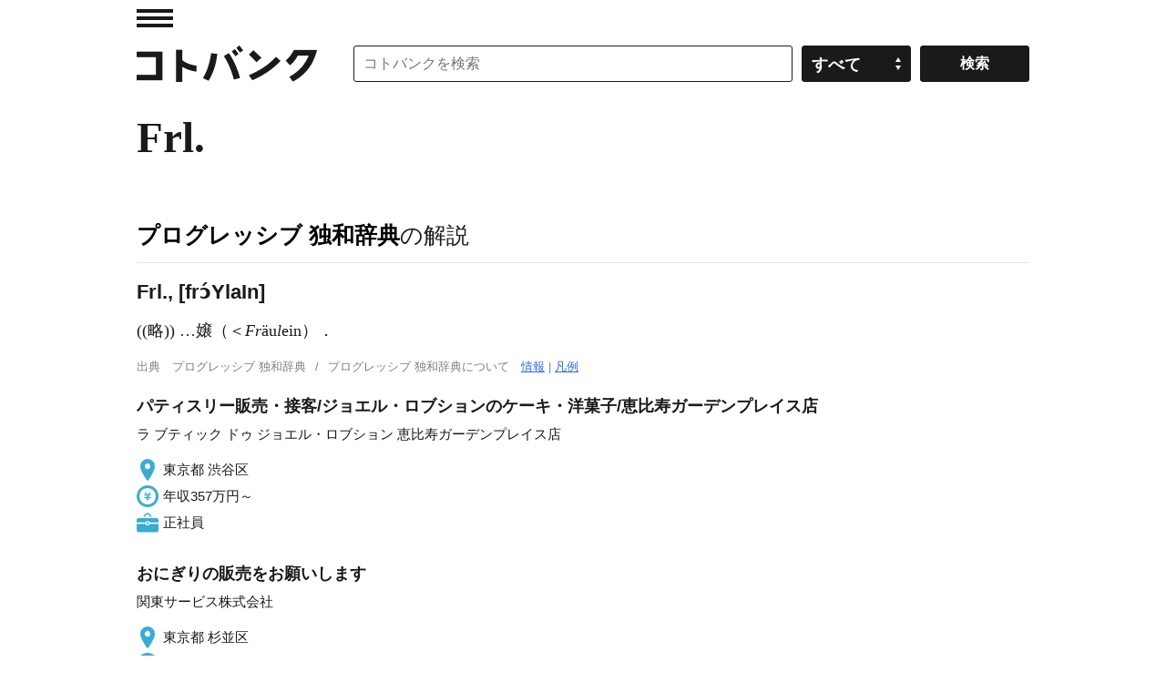

--- FILE ---
content_type: application/javascript; charset=utf-8
request_url: https://fundingchoicesmessages.google.com/f/AGSKWxWCSshlp9Z8wHITPtd0_bsL0uOPGCylu6Jr8V8SygJsAkiAhsTWamSSN7k7d1UCRIYYXSgKDWuQpumtC58I1Ha2raD_p-cQg2PYJvGix4NOI3L2GUSjnn_572-MYFvJicGkS5ZZWoxNYpuMHp-GwxSuHzRjbZp1RD0FsWI3maLwtfQuToyltMbAfWzc/_/advert?/sitetestclickcount.engine/banner468__160x400./ads/inline.
body_size: -1287
content:
window['2fbb7a9f-980d-42e6-bda6-34b7a059d5b0'] = true;